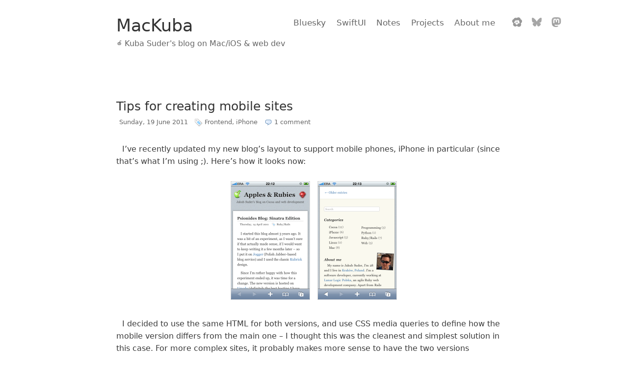

--- FILE ---
content_type: text/html;charset=utf-8
request_url: https://mackuba.eu/2011/06/19/tips-for-creating-mobile-sites/
body_size: 5704
content:
<!DOCTYPE html>
<html lang="en">

<head>
  <title>
    Tips for creating mobile sites &ndash;  mackuba.eu
  </title>

  <meta charset="UTF-8">
  <meta name="viewport" content="width=device-width">
  <meta name="author" content="Kuba Suder">

  <meta property="og:url" content="https://mackuba.eu/2011/06/19/tips-for-creating-mobile-sites/">
  <meta property="og:title" content="Tips for creating mobile sites">
  <meta property="og:type" content="article">
  <meta property="og:description" content="I&rsquo;ve recently updated my new blog&rsquo;s layout to support mobile phones, iPhone in particular (since that&rsquo;s what I&rsquo;m using&nbsp;;). Here&rsquo;s how it looks now:">
  

  <meta name="fediverse:creator" content="@mackuba@martianbase.net">

  <!--
      icons thx to:
        Paul Robert Lloyd http://paulrobertlloyd.com
        Mark James http://www.famfamfam.com
        Smashing Magazine http://www.smashingmagazine.com
        Ahmad Galal http://3nc.deviantart.com/
        Artua Design Studios http://www.artua.com/
        W3C http://www.w3.org/html/logo/
        Open Clip Art Library http://www.openclipart.org/
        Ömer ÇETİN http://omercetin.deviantart.com/
        HiClipart https://www.hiclipart.com (note)
  -->

  <link rel="alternate" href="https://mackuba.eu/feed.xml" type="application/atom+xml" title="Posts feed (Atom)">
  <link rel="alternate" href="https://mackuba.eu/feed-notes.xml" type="application/atom+xml" title="Notes feed (Atom)">
  <link rel="alternate" href="https://mackuba.eu/feed-all.xml" type="application/atom+xml" title="Feed with everything (Atom)">

  <link rel="icon" href="/favicon.ico?1767660240">
  <link rel="shortcut icon" href="/favicon.ico?1767660240">
  <link rel="apple-touch-icon" href="/apple-touch-icon.png?1767660240">

  <link rel="me" href="https://101010.pl/@mackuba">

  <link href="/stylesheets/style.css?1767660240" rel="stylesheet" type="text/css" nonce="/Oek4/yZHLhQE4RrNIWeRg==">
  <link href="/javascripts/fancybox/jquery.fancybox-1.3.4.css?1767660240" rel="stylesheet" type="text/css" nonce="/Oek4/yZHLhQE4RrNIWeRg==">
  <link href="/javascripts/highlighter/shSwift.css?1767660240" rel="stylesheet" type="text/css" nonce="/Oek4/yZHLhQE4RrNIWeRg==">

  <script defer src="https://ajax.googleapis.com/ajax/libs/jquery/1.5.1/jquery.min.js" type="text/javascript" nonce="/Oek4/yZHLhQE4RrNIWeRg=="></script>
  <script defer src="/javascripts/fancybox/jquery.fancybox-1.3.4.pack.js?1767660240" type="text/javascript" nonce="/Oek4/yZHLhQE4RrNIWeRg=="></script>
  <script defer src="/javascripts/highlighter/shCore.js?1767660240" type="text/javascript" nonce="/Oek4/yZHLhQE4RrNIWeRg=="></script>
  <script defer src="/javascripts/highlighter/shAutoloader.js?1767660240" type="text/javascript" nonce="/Oek4/yZHLhQE4RrNIWeRg=="></script>
  <script defer src="/javascripts/blog.js?1767660240" type="text/javascript" nonce="/Oek4/yZHLhQE4RrNIWeRg=="></script>

  
    <script type="text/javascript" src="/js.js" async="true" nonce="/Oek4/yZHLhQE4RrNIWeRg=="></script>

    <script>
      let _paq = window._paq = window._paq || [];
      _paq.push(["setExcludedQueryParams", ["fbclid","tdsourcetag"]]);
      _paq.push(['setTrackerUrl', 'https://mackuba.eu/m/ping']);
      _paq.push(["setRequestMethod", "POST"]);
      _paq.push(['setSiteId', '9']);
      _paq.push(["disableAlwaysUseSendBeacon"]);
      _paq.push(["disableCookies"]);
      _paq.push(['trackPageView']);
      _paq.push(['enableLinkTracking']);
    </script>
  
</head>

<body class="show">
  <header>
    <div class="title">
      <h1><a href="/">MacKuba</a></h1>
      <h4><span class="japko">🍎</span> Kuba Suder's blog on Mac/iOS & web dev</h4>
    </div>

    <nav>
      <a href="https://blue.mackuba.eu">Bluesky</a>
      <a href="/swiftui/">SwiftUI</a>
      <a href="/notes/">Notes</a>

      
        <a href="/projects">Projects</a>
      
        <a href="/about">About me</a>
      

      <span class="icons">
        <a rel="me" title="Tangled" href="https://tangled.org/mackuba.eu"
            target="_blank"><img class="tangled" alt="Tangled" src="/images/tangled_dolly.svg?1767660240" width="20" height="20"></a>

        <a rel="me" title="Bluesky" href="https://bsky.app/profile/did:plc:oio4hkxaop4ao4wz2pp3f4cr"
            target="_blank"><img class="bluesky" alt="Bluesky" src="/images/bsky-logo.svg?1767660240" width="20" height="20"></a>

        <a rel="me" title="Mastodon" href="https://martianbase.net/@mackuba"
            target="_blank"><img class="mastodon" alt="Mastodon" src="/images/masto-logo.svg?1767660240" width="20" height="20"></a>
      </span>
    </nav>
  </header>

  <div id="page">
    <div id="page_body">
      <article>
  <header>
  <h2>
    <a href="/2011/06/19/tips-for-creating-mobile-sites/">Tips for creating mobile sites</a>
  </h2>
  <p class="info">
    <time datetime="2011-06-19T21:04:00Z" title="2011-06-19T21:04:00Z">
      Sunday, 19 June 2011
    </time>
    <span class="tags">
      <img alt="Categories:" src="/images/tag_blue.png?1767660240" width="16" height="16">
      <a href="/category/frontend/">Frontend</a>, <a href="/category/iphone/">iPhone</a>
    </span>
    <span class="comments">
      <img alt="Comments:" src="/images/comment.png?1767660240" width="16" height="16">
      <a href="/2011/06/19/tips-for-creating-mobile-sites/#comments">1 comment</a>
    </span>
    
  </p>
</header>


  <div class="body">
    <p>I&rsquo;ve recently updated my new blog&rsquo;s layout to support mobile phones, iPhone in particular (since that&rsquo;s what I&rsquo;m using&nbsp;;). Here&rsquo;s how it looks now:</p>

<p class="image small"><a href="/images/posts/mobile-site-1.png"><img src="/images/posts/mobile-site-1.png" alt="screenshot" /></a>
<a href="/images/posts/mobile-site-2.png"><img src="/images/posts/mobile-site-2.png" alt="screenshot" /></a></p>

<p>I&nbsp;decided to use the same HTML for both versions, and use CSS media queries to define how the mobile version differs from the main one – I&nbsp;thought this was the cleanest and simplest solution in this case. For more complex sites, it probably makes more sense to have the two versions completely separated.</p>

<p>Surprisingly, it was quite easy to do once I&nbsp;figured out what exactly I&nbsp;needed to do. Turns out, the hardest part is apparently knowing what to put in your header and what media queries to use. Here are some tips and suggestions if you want to make a mobile version of your site too:</p>
<h3>Media queries</h3>

<ul>
<li><p>You can use CSS media queries to define parts of the stylesheet that are only used in some specific conditions. You can check things like media type (screen, paper), orientation, screen size, number of colors, and so on. In this case, you&rsquo;ll mostly care about screen size.</p></li>
<li><p>You can define the media conditions either in HTML:</p>

<pre class="brush: html">&lt;link rel="stylesheet" media="screen and max-width: 320px" href="mobi.css"&gt;
</pre>

or in CSS itself:

<pre><code>@media (screen and max-width: 320px) { ... }
</code></pre>

<p>The query is basically a set of conditions joined together with an <code>and</code>. The most popular form is <code>screen and some-param: value</code> (you can also find a variant with <code>only screen</code> instead of <code>screen</code> – this is just a hack to make older browsers ignore given style section).</p></li>
<li><p>There are two kinds of sizes that you can check with media queries:</p>

<ul>
<li>window/viewport size (<code>min-width</code>, <code>max-width</code>) – the size of the browser window</li>
<li>device screen size (<code>min-device-width</code>, <code>max-device-width</code>) – the size of the whole screen</li>
</ul>


<p>For desktop browsers, this behaves as you&rsquo;d expect – the first one uses the width/height of the browser window, and the second one uses the dimensions of the screen. For mobile browsers – see below&hellip;</p></li>
<li><p>Here&rsquo;s a <a href="http://css-tricks.com/snippets/css/media-queries-for-standard-devices/">pretty good set of media queries</a> that cover all kinds of mobile and desktop browsers with different sizes and orientations. I&rsquo;ve only used one here – <code>@media only screen and (max-width: 480px)</code> to define the smartphone-specific styles that override the default desktop styles.</p></li>
</ul>


<h3>Viewports</h3>

<ul>
<li><p>PPK wrote a really good article about viewports on desktop and mobile devices (<a href="http://www.quirksmode.org/mobile/viewports.html">part one</a>, <a href="http://www.quirksmode.org/mobile/viewports2.html">part two</a>). If you read that, you&rsquo;ll already know most of what you need to know. It&rsquo;s the most comprehensive explanation of how this stuff works that I&nbsp;could find. (You can also read <a href="http://www.quirksmode.org/blog/archives/2010/04/a_pixel_is_not.html">this</a> and <a href="http://www.quirksmode.org/blog/archives/2010/09/combining_meta.html">this</a> if you really want to know everything.)</p></li>
<li><p>By default, mobile browsers render sites using window width of about 700-900px (iPhone has 980px). Why? Because if they used their real window size, most sites (those that weren&rsquo;t specifically prepared with mobile browsers in mind) would like like crap. So instead they imitate a reasonably sized desktop browser window, show the site zoomed out and let you zoom in to the section you want.</p></li>
<li><p>So if you tried to use <code>min-width</code> media query to show a mobile version of the css for devices that have a screen width smaller than e.g. 480px, it *wouldn&rsquo;t* work. An iPhone would just ignore this block, because it pretends it has a 980px wide screen.</p></li>
<li><p>You could use the <code>min-device-width</code> instead, but – surprise – it wouldn&rsquo;t work either. The reason is that the phone would use all the styles that you&rsquo;ve prepared for the mobile site, but would still display the page in a window that imitates a 3 times larger desktop browser window. So it would look as if you opened the mobile version of the site in a desktop browser:</p>

<p class="image small"><a href="/images/posts/mobile-site-3.png"><img src="/images/posts/mobile-site-3.png" alt="screenshot" /></a></p></li>
<li><p>The solution is to add this magic line to your HTML&rsquo;s head:</p>

<pre class="brush: html">&lt;meta name="viewport" content="width=device-width"&gt;
</pre>

<p>The meta viewport tag tells a mobile browser what should be the size of a desktop browser&rsquo;s window that it tries to imitate. You can pass a specific number, but this isn&rsquo;t a very good idea (because it might not look good on every mobile phone), or you can use <code>device-width</code>, which theoretically means the width of the screen in pixels. Theoretically, because apparently a lot of browsers cheat and use a different width in this case, but they usually set it to something that makes sense for them. On iPhone, this means 320px in portrait mode and 480px in landscape mode.</p></li>
<li><p>Once you set this, it&rsquo;s actually better to use <code>min-width</code> than <code>min-device-width</code> in the query, because <code>min-device-width</code> means &ldquo;actual width of the screen in pixels&rdquo;, and <code>min-width</code> means &ldquo;the width that the browser thinks is optimal for viewing on the device&rdquo;. Also, some Android phones with high resolution report a large device-width value, and you might not catch them with a <code>min-device-width: 480px</code> query – and you do want to show them a mobile version, because the screen is still small.</p></li>
<li><p>iOS devices with Retina display (iPhone 4) calculate everything as if they had normal screen resolution, so you don&rsquo;t have to worry about them – they will behave exactly like older iPhones (unless you explicitly tell them not to).</p></li>
<li><p>These settings will also affect rendering on tablets like the iPad – so if you happen to have one around, make sure the site looks good on it too. In iPad&rsquo;s case, the default viewport width is the same as on the iPhone (980px), and the meta viewport tag will change it to 768px (in portrait mode) or 1024px (in landscape mode).</p></li>
</ul>


<h3>Other stuff</h3>

<ul>
<li><p>If your site loads fast on your desktop, it doesn&rsquo;t mean it will work just as fast on an old iPhone. If it takes a lot of time to load, try disabling some things – especially JavaScripts – and see if it helps. In my case, I&nbsp;had a <a href="http://jashkenas.github.com/coffee-script">CoffeeScript</a> file included with <code>type="text/coffeescript"</code> and a <a href="http://lesscss.org">LESS</a> stylesheet included with <code>rel="stylesheet/less"</code>, and both were being processed at runtime in JavaScript. This worked super fast on the desktop, but it made a big difference on my iPhone – so now I&nbsp;preprocess the two files during the deploy instead and include the result JS and CSS in the HTML.</p></li>
<li><p>I&rsquo;ve done it this way from the beginning, so I&nbsp;can&rsquo;t say if it&rsquo;s a big difference, but apparently it&rsquo;s easier to make the mobile version look as it should if you have a flexible layout, i.e. you use percent and em units instead of px. It&rsquo;s harder to write, but it&rsquo;s easier to scale to different sizes. Read <a href="http://kasia.drzyzga.pl/2010/12/switch-from-px-to-em-today">this article</a> by Kasia Drzyzga to see why em&rsquo;s are better than px&rsquo;s. (Also, have you always thought, like me, that &ldquo;1 px&rdquo; simply means &ldquo;1 device pixel&rdquo;? Well, it doesn&rsquo;t, <a href="http://www.w3.org/Style/Examples/007/units.html">according to W3C</a>.)</p></li>
<li><p>You might notice that if you have some areas on the page that need scrolling (with <code>overflow: scroll</code>), iOS devices won&rsquo;t show any scrollbar on them; in my case, this happened to some code sections with long lines that don&rsquo;t fit on the screen. I&nbsp;found a library called <a href="http://cubiq.org/iscroll">iScroll</a> which is intended to solve this problem, but it didn&rsquo;t work well with my syntax highlighter, so I&nbsp;didn&rsquo;t use it in the end. Fortunately, <a href="http://davidbcalhoun.com/2011/new-mobile-safari-stuff-in-ios5-position-fixed-overflow-scroll-new-input-type-support-web-workers-ecmascript-5">this will be fixed</a> in iOS 5 which will be released soon.</p></li>
<li><p>If your site is popular among Apple geeks, you might want to add an <a href="http://mathiasbynens.be/notes/touch-icons">Apple touch icon</a> apart from a normal 16x16 favicon. This is used when people add your site to their iPhone home screen as an app (although, honestly, do people actually do that? I&nbsp;never do&hellip;), but not only there – e.g. I&rsquo;ve noticed that the <a href="http://reederapp.com/mac/screens">Reeder RSS app</a> uses them to display large icons for RSS feeds.</p></li>
</ul>


  </div>

  
    <section id="comments">
  <h2>1 comment:</h2>

  
    <article id="comment1">
  <div class="avatar">
    <img width="48" height="48" src="https://www.gravatar.com/avatar/1612be3224897cb7b836ee7fa76cfd6a.jpg?s=96&r=r&d=mm" alt="">
  </div>

  <header>
    <p class="name">
      
        <a href="http://www.mobilewebsite.com">Jimmy Johns</a>
      
    </p>
    <p class="date">
      <time datetime="2014-03-18T13:53:38Z" title="2014-03-18T13:53:38Z">
        Tuesday, 18 March 2014, 13:53
      </time>
    </p>
  </header>

  <p>I always recommend a simple color scheme when creating a site for &lt;a href=&quot;<a href="http://www.mobilewebsite.com&quot;&gt;Make">http://www.mobilewebsite.com&quot;&gt;Make</a> a Mobile Website&lt;/a&gt; your text as visible as possible as mobile screens are small so a contrasting color between the background and font is advised.
</p>
</article>

  
</section>

  
</article>

    </div>

    <footer>
      <p>
        <a href="/sitemap">Sitemap</a> •
        <a href="/feeds">Feeds</a>
      </p>
      <p>Copyright &copy; 2008–2026 Kuba Suder</p>
    </footer>
  </div>

  <script type="text/javascript" nonce="/Oek4/yZHLhQE4RrNIWeRg==">
    document.addEventListener('DOMContentLoaded', () => {
      Blog.init();
    });
  </script>

  
    <script src="https://mackuba.eu/m/script.js"></script>
  
</body>
</html>


--- FILE ---
content_type: text/css
request_url: https://mackuba.eu/stylesheets/style.css?1767660240
body_size: 6318
content:
@charset "UTF-8";
/* Reset CSS by Eric A. Meyer http://meyerweb.com/eric/tools/css/reset/ - v2.0 20110126 */
html, body, div, span, applet, object, iframe, h1, h2, h3, h4, h5, h6, p, blockquote, pre, a, abbr, acronym, address,
big, cite, code, del, dfn, em, img, ins, kbd, q, s, samp, small, strike, strong, sub, sup, tt, var, b, u, i, center,
dl, dt, dd, ol, ul, li, fieldset, form, label, legend, table, caption, tbody, tfoot, thead, tr, th, td, article, aside,
canvas, details, embed, figure, figcaption, footer, header, hgroup, menu, nav, output, ruby, section, summary, time,
mark, audio, video {
  margin: 0;
  padding: 0;
  border: 0;
  font-size: 100%;
  font: inherit;
  vertical-align: baseline;
}

/* HTML5 display-role reset for older browsers */
article, aside, details, figcaption, figure, footer, header, hgroup, menu, nav, section {
  display: block;
}

body {
  line-height: 1;
  -webkit-text-size-adjust: 100%;
}

ol, ul {
  list-style: none;
}

blockquote, q {
  quotes: none;
}

blockquote:before, blockquote:after, q:before, q:after {
  content: "";
  content: none;
}

table {
  border-collapse: collapse;
  border-spacing: 0;
}

/* ---------------------------------------------------------------------------------------------------------------- */
html {
  font-size: 90%;
}

/* general styles */
a {
  color: hsl(210, 75%, 45%);
  text-decoration: none;
}
a:hover {
  text-decoration: underline;
}

h1, h2, h3, h4 {
  font-weight: bold;
}

h1 {
  font-size: 26pt;
  font-weight: 400;
}

h2 {
  font-size: 125%;
  padding-bottom: 0.2em;
  line-height: 130%;
}
h2 a {
  color: #333;
  text-decoration: none;
}
h2 a:hover {
  text-decoration: none;
}

strong, b {
  font-weight: bold;
}

em, i {
  font-style: italic;
}

p, li, table {
  line-height: 153%;
}

p {
  margin: 0.95em 0;
}

li {
  list-style-type: disc;
  margin: 0.6em 0;
}

li li {
  list-style-type: circle;
  margin: 0.5em 0;
}

li li li {
  list-style-type: square;
}

ol > li {
  list-style-type: decimal;
}

li.compact {
  margin: 0.4em 0;
}

ul.nobullets {
  margin-left: 0.5em;
}
ul.nobullets li {
  list-style-type: none;
}

table {
  border: 1px solid black;
  margin: 1.4em 1.1em 1.8em;
}

th, td {
  border: 1px solid black;
  padding: 0.4em 0.6em;
}

th {
  font-weight: bold;
  background: #f3f3ee;
}

input[type=text], textarea {
  font-family: -apple-system, ui-sans-serif, system-ui, Arial, Helvetica, sans-serif;
  border: 1px solid #ccc;
  color: #333;
  padding: 0.35em;
  border-radius: 3px;
}
input[type=text]:focus, textarea:focus {
  border-color: #888;
}

sup {
  font-size: 80%;
  vertical-align: top;
  position: relative;
  top: -3px;
}

sub {
  font-size: 75%;
}

del {
  color: #aaa;
  font-style: italic;
  font-weight: 400;
}

article del::before {
  content: "[";
}

article del::after {
  content: "]";
}

/* page layout */
body {
  color: #3a3a3a;
  background: white;
  font-family: -apple-system, ui-sans-serif, system-ui, Arial, Helvetica, sans-serif;
  width: 56em;
  margin: 0px auto;
  overflow-y: scroll;
}
body > header {
  margin: 0 auto 7em;
  margin-right: -7em;
  padding-top: 2.45em;
  overflow: hidden;
}
body > header .title {
  float: left;
}
body > header .japko {
  font-size: 11px;
  vertical-align: middle;
  position: relative;
  top: -2px;
}
body > header nav {
  float: right;
  font-size: 13pt;
  font-weight: 300;
}
body > header nav a {
  color: #666;
  margin-left: 0.95em;
}
body > header nav .icons {
  margin-left: 15px;
}
body > header nav .icons a {
  margin-left: 15px;
}
body > header nav img {
  vertical-align: middle;
  margin-bottom: 4px;
}
body > header nav img.tangled, body > header nav img.bluesky, body > header nav img.mastodon {
  opacity: 0.55;
  filter: grayscale(100%);
}
body > header nav img.tangled:hover, body > header nav img.bluesky:hover, body > header nav img.mastodon:hover {
  opacity: 1;
  filter: none;
}
body > header nav img.tangled {
  filter: none;
  opacity: 0.4;
}
body > header h1 a {
  color: #333;
  text-decoration: none;
}
body > header h1 a:hover {
  text-decoration: none;
}
body > header h4 {
  font-size: 12pt;
  font-weight: 300;
  margin-top: 0.75em;
  margin-bottom: 0.1em;
  margin-left: 0.07em;
  color: #666;
}

#page {
  width: 56em;
  margin: 0 auto 3.5em;
}
#page > footer {
  position: relative;
  padding: 16px;
  margin-top: 3em;
  text-align: center;
  color: #666;
  font-size: 14px;
}
#page > footer p {
  margin: 1px 0px;
  text-indent: 0;
}

.search_results {
  margin: 1.35em 1.7em;
  padding-bottom: 0.5em;
  font-size: 105%;
  border-bottom: 1px dashed #aaa;
}

nav.top, nav.bottom {
  padding: 1.6em 0em;
  font-size: 11pt;
  overflow: auto;
}
nav.top .previous, nav.bottom .previous {
  float: left;
  width: 40%;
  text-align: left;
}
nav.top .next, nav.bottom .next {
  float: right;
  width: 40%;
  text-align: right;
}

article {
  margin: 2em 0em 6em;
  font-size: 12pt;
}
article.short {
  margin-bottom: 4.9em;
}
article > header {
  margin-bottom: 2em;
}
article > header h2 {
  font-size: 19pt;
  font-weight: 500;
}
article > header img {
  vertical-align: bottom;
  margin-left: 10px;
  margin-bottom: 1px;
}
article .info {
  font-size: 80%;
  margin-top: 0.15em;
  text-indent: 0.5em;
  color: #666;
}
article .info a {
  color: inherit;
}
article .info .status {
  margin-left: 5px;
  text-transform: uppercase;
}
article .info .status.draft::before {
  content: "🖋";
}
article .info .status.draft {
  font-weight: bold;
}
article .info .status.published::before {
  content: "✔";
}
article ul, article ol {
  margin-left: 2.1em;
  margin-top: 0.7em;
  margin-bottom: 0.7em;
}
article li div {
  margin: 5px 0px;
}
article li pre {
  margin: 10px 0px;
}
article li pre code {
  font-size: 1em;
}
article li p {
  font-size: 100%;
}
article details {
  border-left: 3px solid #ccc;
  margin-left: 16px;
  padding-top: 10px;
  padding-bottom: 10px;
}
article summary::before {
  content: "⏵";
  margin-right: 5px;
}
article details[open] {
  padding-bottom: 1px;
}
article details[open] summary {
  margin-bottom: 25px;
}
article details[open] summary::before {
  content: "⏷";
}
article details h4 {
  margin-left: 12px;
}
article summary {
  margin-left: 10px;
  list-style-type: none;
  color: #666;
  cursor: default;
  user-select: none;
  -webkit-user-select: none;
}
article p {
  text-indent: 0.75em;
  line-height: 160%;
  margin: 12pt 0;
}
article hr {
  margin: 2.25em 0;
  background-color: #aaa;
  height: 1px;
  border: none;
}
article .body h2 {
  font-size: 16pt;
  font-weight: 600;
  margin: 1.9em 0 1.3em;
}
article h3 {
  line-height: 1.35em;
  font-size: 14pt;
  font-weight: bold;
  margin-bottom: 1.15em;
  margin-top: 2.2em;
}
article h4 {
  font-size: 12pt;
  margin-bottom: 1.2em;
  margin-top: 2em;
}
article p.read_more {
  font-size: 12pt;
  text-align: center;
  margin-top: 2.2em;
}
article a:hover img {
  box-shadow: 0px 0px 2px #888;
}
article p.noborder a:hover img {
  box-shadow: none;
}
article .body a:visited {
  color: hsl(280, 50%, 50%);
}
article .body iframe {
  margin: 40px auto !important;
  display: block;
}
article form {
  margin-top: 1.5em;
}
article .inline-table + table {
  margin: 2em auto;
}
article .inline-table + table th, article .inline-table + table td {
  border-color: #888;
  font-size: 14px;
  padding: 5px 10px;
}
article .inline-table + table td {
  text-align: right;
}
article .inline-table + table td:first-child {
  text-align: center;
}
article .inline-table + table td:nth-child(2) {
  text-align: left;
}
article .inline-table + table td:last-child {
  width: 50px;
}
article a.github-card {
  display: block;
  position: relative;
  width: 600px;
  border: 1px solid #bbb;
  border-radius: 8px;
  margin: 30px 10px 20px;
  padding: 20px 25px 18px;
  color: #333;
  box-shadow: 0px 1px 5px rgba(0, 0, 0, 0.1);
  background-color: #fdfdfd;
}
article a.github-card:hover {
  text-decoration: none;
  background-color: #f8f8f8;
  border-color: #aaa;
}
article a.github-card:hover img {
  box-shadow: none;
}
article a.github-card:visited {
  color: #333;
}
article a.github-card h2 {
  font-size: 13pt;
  margin: 0;
  padding: 0;
}
article a.github-card h2 .author {
  font-weight: normal;
  margin-right: 5px;
}
article a.github-card h2 .repo {
  margin-left: 5px;
}
article a.github-card p {
  text-indent: 0;
  line-height: 150%;
}
article a.github-card p.description {
  font-size: 11pt;
  color: #666;
  font-weight: 300;
  margin: 14px 0 4px;
}
article a.github-card p.stats {
  font-size: 10pt;
  color: #333;
  font-weight: 300;
  margin: 14px 0 4px;
}
article a.github-card p.stats img {
  width: 15px;
  vertical-align: text-bottom;
}
article a.github-card p.stats img.star {
  vertical-align: text-top;
}
article a.github-card p.stats span {
  margin-right: 8px;
  margin-left: 2px;
}
article a.github-card p.stats .lang-dot {
  display: inline-block;
  width: 10px;
  height: 10px;
  border-radius: 50%;
  margin-right: 0;
  margin-left: 8px;
}
article a.github-card p.stats .lang-dot.ruby {
  background-color: #d05050;
}
article a.github-card p.stats .lang-dot.javascript {
  background-color: #f6dc0b;
  border: 1px solid #e6cc00;
}
article a.github-card p.stats .lang-dot.swift {
  background-color: #f08238;
}
article a.github-card p.stats .language {
  font-weight: 400;
  color: #666;
}
article a.github-card .gh-logo {
  position: absolute;
  bottom: 10px;
  right: 10px;
  width: 16px;
  opacity: 0.6;
}
article ul.social-media li.twitter img {
  vertical-align: text-bottom;
  margin-right: 1px;
}
article ul.social-media li.mastodon .mamutek {
  font-size: 13pt;
  margin-right: 0px;
  margin-left: -4px;
  cursor: default;
}
article ul.social-media li.bluesky span {
  margin-left: -4px;
  cursor: default;
}
article ul.social-media li.rss img {
  vertical-align: text-top;
  position: relative;
  top: 2px;
  margin-right: 4px;
}

#notes_header {
  margin-bottom: 60px;
}
#notes_header h1 {
  margin-left: -10px;
}
#notes_header h1 img {
  vertical-align: middle;
  margin-right: 8px;
  margin-bottom: 4px;
}

.latest-notes {
  margin-bottom: 70px;
}
.latest-notes #notes_header ~ article.note h2 {
  font-size: 15pt;
}
.latest-notes .note, .latest-notes p {
  margin-left: 10px;
}
.latest-notes p.more {
  margin-top: -5px;
}

.latest-notes #notes_header {
  margin-bottom: 30px;
}
.latest-notes #notes_header h1 {
  margin-left: 0;
  font-size: 19pt;
  font-weight: 500;
}

h2.note-category {
  font-weight: 500;
  border-bottom: 1px solid #bbb;
  display: inline-block;
  padding-right: 3px;
  padding-bottom: 2px;
}

h2.note-category ~ h2.note-category {
  margin-top: 20px;
}

p.categories a {
  color: #777;
  margin-left: 2px;
  margin-right: 2px;
}

article.note h2 {
  margin: 0.5em 0;
  padding-bottom: 0;
  font-size: 18pt;
}
article.note > header {
  margin-bottom: 2.25em;
}
article.note > header h3 {
  margin-bottom: -4px;
  font-size: 14px;
  font-weight: 600;
}
article.note > header h3 a {
  color: #444;
}
article.note p {
  text-indent: 0em;
  margin: 6pt 0;
}
article.note p, article.note li {
  font-size: 11pt;
  line-height: 145%;
}
article.note p.help {
  font-size: 10pt;
  color: #666;
  border: 1px solid #ccc;
  padding: 8px;
  border-radius: 5px;
  display: inline-block;
  margin: 0;
}
article.note .info {
  font-size: 10pt;
}
article.note .video {
  margin-left: 8px;
}
article.note .video ::before {
  content: "🎬";
  font-size: 90%;
  margin-right: 4px;
}
article.note .block {
  margin: 16pt 0;
}
article.note .arrow {
  margin-left: 1.6em;
  margin-bottom: 8pt;
  text-indent: -1.2em;
}
article.note h3 {
  line-height: 100%;
  font-size: 12pt;
  margin-top: 2em;
}
article.note ul {
  margin-left: 1.5em;
  margin-top: 0.5em;
  margin-bottom: 0.5em;
}
article.note ol {
  margin-left: 0.9em;
  margin-top: 0.5em;
  margin-bottom: 0.5em;
}
article.note li {
  position: relative;
  list-style-type: none;
  margin: 5pt 0;
}
article.note ul li:before {
  content: "–";
  position: absolute;
  left: -15px;
}
article.note code {
  background: none;
  border: 1px solid #d4d4d4;
  border-radius: 4px;
  padding: 1px 3px;
  font-weight: bold;
}
article.note pre {
  font-family: Menlo, Monaco, "Lucida Console", monospace;
  font-size: 13px;
  line-height: 140%;
  color: #333;
}

#notes_header ~ article.note {
  border-top: 1px solid #aaa;
  padding-top: 1.75em;
  margin-bottom: 6em;
}
#notes_header ~ article.note h2 {
  font-size: 16pt;
}
#notes_header ~ article.note .talk-id {
  font-size: 11pt;
  font-weight: 400;
  color: #666;
  vertical-align: top;
  margin-right: 3px;
}

article.note.note-header, #notes_header ~ article.note.note-header {
  border-top: none;
  margin-top: 1em;
  margin-bottom: 1em;
  padding-top: 0;
}

.index article .hide-in-intro {
  display: none;
}

.body .toc {
  border: 1px solid #ccc;
  display: inline-block;
  margin-left: 20px;
  border-radius: 2px;
}
.body .toc ol {
  margin-left: 45px;
  margin-right: 20px;
  margin-top: 12px;
  margin-bottom: 12px;
  font-size: 11pt;
}
.body .toc ol li {
  margin: 3px 0;
}

#projects ul {
  margin-left: 0px;
}
#projects li {
  list-style-type: none;
  margin-bottom: 1em;
}
#projects li a {
  display: block;
  position: relative;
  border: 1px solid white;
  border-radius: 8px;
  padding-left: 100px;
}
#projects li a:hover {
  text-decoration: none;
  background-color: #f8f8f8;
}
#projects li .icon {
  position: absolute;
  top: 10px;
  left: 8px;
}
#projects li .icon img {
  box-shadow: none;
  width: 72px;
  height: 72px;
}
#projects li .icon.generic img {
  opacity: 0.33;
  width: 60px;
  height: 60px;
  margin: 6px;
}
#projects li h4 {
  color: #333;
  font-size: 15pt;
  margin-top: 1em;
  margin-bottom: 0.5em;
}
#projects li h4 .years {
  font-size: 11pt;
  color: #888;
  font-weight: normal;
  margin-left: 5px;
  line-height: 15pt;
  vertical-align: text-bottom;
}
#projects li .description {
  color: #888;
  font-size: 11pt;
  text-indent: 0;
  margin-top: 0.5em;
}

#about .avatar {
  text-align: center;
}
#about .avatar img {
  width: 96px;
  height: 96px;
  border-radius: 48px;
  border: 1px solid #ccc;
}

.body.swiftui .header h2 {
  font-size: 20pt;
}
.body.swiftui h2 {
  font-weight: 600;
  font-size: 18pt;
  background-color: #f6f7f8;
  padding: 15px 25px;
  margin-top: 90px;
  margin-left: -25px;
  border: 1px solid #e4e4e4;
  border-radius: 4px;
}
.body.swiftui h2 .subtitle {
  float: right;
  width: 375px;
  font-size: 10pt;
  color: #888;
  vertical-align: middle;
  font-weight: 400;
  text-align: right;
}
.body.swiftui h2 .subtitle span {
  margin: 0px 5px;
}
.body.swiftui h3 {
  font-weight: 600;
  margin-top: 60px;
}
.body.swiftui h3 .subtitle {
  float: right;
  width: 281px;
  font-size: 10pt;
  color: #888;
  font-weight: 400;
}
.body.swiftui h2 + h3 {
  margin-top: 40px;
}
.body.swiftui h4 {
  margin-top: 50px;
  margin-bottom: 25px;
}
.body.swiftui.swiftui-index h3 {
  margin-top: 80px;
  font-size: 16pt;
}
.body.swiftui.swiftui-index ul {
  width: 825px;
}
.body.swiftui.swiftui-index .os-list {
  width: 450px;
  margin-right: -100px;
}
.body.swiftui nav {
  margin-bottom: 50px;
  margin-top: -10px;
  font-size: 11pt;
}
.body.swiftui nav a.selected {
  font-weight: bold;
  color: #333;
}
.body.swiftui .header-info {
  margin-top: 10px;
  margin-bottom: 10px;
  text-indent: 0;
  font-size: 10pt;
  color: #666;
}
.body.swiftui .filter {
  display: inline-block;
  border: 1px solid #bbb;
  border-radius: 8px;
  font-size: 11pt;
  padding: 0px 20px 0px 5px;
  color: #666;
  margin-left: -10px;
  margin-bottom: 15px;
  cursor: default;
  user-select: none;
  -webkit-user-select: none;
}
.body.swiftui .filter p {
  line-height: 240%;
  padding: 0 15px;
  margin: 14px 0;
  text-indent: 0;
}
.body.swiftui .filter .separator {
  margin: 0px 10px;
}
.body.swiftui .filter .search {
  white-space: nowrap;
}
.body.swiftui .filter input[type=checkbox] {
  margin-left: 8px;
  margin-right: 0px;
}
.body.swiftui .filter input[type=search] {
  margin-left: 5px;
  width: 200px;
  font-size: 9pt;
  border: 1px solid #ccc;
  color: #333;
  border-radius: 3px;
}
.body.swiftui .filter label {
  padding: 3px;
}
.body.swiftui .section {
  display: none;
}
.body.swiftui .section.all-platforms {
  display: block;
}
.body.swiftui ul {
  margin-left: 0;
  width: 775px;
}
.body.swiftui li {
  list-style-type: none;
  border-bottom: 1px solid #ccc;
  padding-bottom: 10px;
  margin-top: 8px;
  margin-bottom: 9px;
  display: none;
}
.body.swiftui li:first-child {
  display: list-item;
  padding-bottom: 0px;
  margin-bottom: 10px;
}
.body.swiftui li p {
  clear: both;
  margin-top: 0;
  margin-bottom: 0;
}
.body.swiftui .updates > ul > li {
  border-bottom: 0px;
}
.body.swiftui .updates > ul > li:first-child {
  margin-top: 28px;
}
.body.swiftui .updates > ul > li > p {
  font-size: 11pt;
  font-weight: 600;
}
.body.swiftui .updates > ul > li ul li {
  border-bottom: 1px solid #dadada;
  padding-bottom: 9px;
  margin-top: 4px;
  margin-bottom: 5px;
}
.body.swiftui .updates > ul > li ul li:first-child {
  padding-bottom: 0;
}
.body.swiftui a:visited {
  color: hsl(210, 75%, 45%);
}
.body.swiftui .item-info {
  font-weight: normal;
  font-size: 10pt;
  color: #888;
  margin-top: 5px;
  margin-bottom: -2px;
}
.body.swiftui .os-list {
  float: right;
  width: 250px;
}
.body.swiftui .os-group {
  display: none;
}
.body.swiftui .plus {
  color: #888;
}
.body.swiftui .tag {
  border: 1px solid #888;
  font-size: 9pt;
  padding: 0px 3px;
  border-radius: 4px;
  color: #888;
  cursor: default;
  white-space: nowrap;
}
.body.swiftui .tag.deprecated {
  color: #ff4d4d;
  border-color: #ff9090;
  background-color: rgba(255, 0, 0, 0.1);
}
.body.swiftui .tag.macOS {
  color: rgb(0, 0, 255);
  border-color: rgb(0, 0, 255);
  background-color: rgba(0, 0, 255, 0.1);
  display: none;
}
.body.swiftui .tag.iOS {
  color: #bebe00;
  border-color: #c1c100;
  background-color: rgba(255, 255, 0, 0.1);
  display: none;
}
.body.swiftui .tag.iPadOS {
  color: rgb(192, 192, 0);
  border-color: rgb(192, 192, 0);
  background-color: rgba(192, 192, 0, 0.1);
  display: none;
}
.body.swiftui .tag.Catalyst {
  color: #e39400;
  border-color: #ffa600;
  background-color: rgba(255, 192, 0, 0.15);
  display: none;
}
.body.swiftui .tag.watchOS {
  color: rgb(0, 192, 0);
  border-color: rgb(0, 192, 0);
  background-color: rgba(0, 192, 0, 0.1);
  display: none;
}
.body.swiftui .tag.tvOS {
  color: rgb(128, 0, 255);
  border-color: rgb(128, 0, 255);
  background-color: rgba(128, 0, 255, 0.1);
  display: none;
}
.body.swiftui .tag.xrOS {
  color: rgb(50, 60, 70);
  border-color: rgba(50, 75, 100, 0.75);
  background-color: rgba(0, 50, 100, 0.12);
  display: none;
}
.body.swiftui .tag.faded-out {
  color: #bbb;
  border-color: #ddd;
  background-color: #fdfdfd;
}
.body.swiftui a + .tag {
  vertical-align: top;
  margin-left: 5px;
}
.body.swiftui.show-iOS .tag.iOS, .body.swiftui.show-iOS .tag.iPadOS, .body.swiftui.show-iOS .tag.Catalyst {
  display: inline;
}
.body.swiftui.show-iOS li.with-iOS, .body.swiftui.show-iOS li.with-iPadOS, .body.swiftui.show-iOS li.with-Catalyst {
  display: list-item;
}
.body.swiftui.show-iOS .section.with-iOS, .body.swiftui.show-iOS .section.with-iPadOS, .body.swiftui.show-iOS .section.with-Catalyst {
  display: block;
}
.body.swiftui.show-iOS .os-group.with-iOS, .body.swiftui.show-iOS .os-group.with-iPadOS, .body.swiftui.show-iOS .os-group.with-Catalyst {
  display: inline;
}
.body.swiftui.show-macOS .tag.macOS {
  display: inline;
}
.body.swiftui.show-macOS li.with-macOS {
  display: list-item;
}
.body.swiftui.show-macOS .section.with-macOS {
  display: block;
}
.body.swiftui.show-macOS .os-group.with-macOS {
  display: inline;
}
.body.swiftui.show-watchOS .tag.watchOS {
  display: inline;
}
.body.swiftui.show-watchOS li.with-watchOS {
  display: list-item;
}
.body.swiftui.show-watchOS .section.with-watchOS {
  display: block;
}
.body.swiftui.show-watchOS .os-group.with-watchOS {
  display: inline;
}
.body.swiftui.show-tvOS .tag.tvOS {
  display: inline;
}
.body.swiftui.show-tvOS li.with-tvOS {
  display: list-item;
}
.body.swiftui.show-tvOS .section.with-tvOS {
  display: block;
}
.body.swiftui.show-tvOS .os-group.with-tvOS {
  display: inline;
}
.body.swiftui.show-xrOS .tag.xrOS {
  display: inline;
}
.body.swiftui.show-xrOS li.with-xrOS {
  display: list-item;
}
.body.swiftui.show-xrOS .section.with-xrOS {
  display: block;
}
.body.swiftui.show-xrOS .os-group.with-xrOS {
  display: inline;
}

#adblockerbeta header {
  text-align: center;
}
#adblockerbeta header .icon {
  text-indent: 0;
}
#adblockerbeta header img {
  margin-left: 0;
}
#adblockerbeta .download {
  text-align: center;
  margin-top: 30px;
}
#adblockerbeta .download a {
  display: inline-block;
  background-color: #e8e8e8;
  color: #333;
  padding: 15px;
  border-radius: 15px;
}
#adblockerbeta .download a:hover {
  text-decoration: none;
  background-color: #ddd;
}
#adblockerbeta .requirements {
  text-align: center;
  font-size: 9pt;
  margin-top: -10px;
  color: #666;
}

/* text and paragraph styles */
p.image, div.image {
  text-align: center;
  text-indent: 0;
  margin: 1.8em 0;
}

div.image figure {
  display: inline-block;
  margin: 0 10px;
}

blockquote {
  margin: 1.1em 0 1.1em 2.1em;
  padding: 0.1em 1.1em;
  border-left: 2px solid #bbb;
  font-style: italic;
  color: #666;
}
blockquote p {
  text-indent: 0;
  margin: 0.6em 0;
}

.caption {
  font-size: 90%;
}

figcaption {
  font-size: 13px;
  margin-top: 8px;
}

p.image img {
  border: 1px solid #ddd;
  max-width: 100%;
  margin: 0px 5px;
}

p.image.noborder img {
  border: 0px;
}

p.image.nobottommargin {
  margin-bottom: -5px;
}

p.image.small img {
  max-width: 240px;
  max-height: 240px;
}

p.side-image {
  border: 1px solid #ccc;
  color: #888;
  float: right;
  font-size: 70%;
  margin: 0 0 1em 1em;
  padding: 10px 10px 2px;
  text-align: center;
  text-indent: 0;
}

p.footnote {
  font-size: 11pt;
  padding-top: 1em;
  margin-top: 2em;
  border-top: 1px solid #bbb;
  color: #666;
}

p.footnote ~ p.footnote {
  border-top: none;
  margin-top: 0;
  padding-top: 0;
}

p.inline-footnote {
  font-size: 11pt;
  text-indent: 20px;
}

p.noindent {
  text-indent: 0;
}

p.right {
  text-align: right;
}

a[href^="#footnote"] {
  font-size: 75%;
  position: relative;
  top: -0.6em;
}

#blog_post_search {
  font-size: 11pt;
  border: 1px solid #ccc;
  border-radius: 5px;
  padding-left: 2px 4px;
  padding: 2px 4px;
  margin-left: 3px;
  position: relative;
  bottom: 1px;
}

article pre, article .syntaxhighlighter, article .syntaxhighlighter.ie {
  background-color: hsl(200, 25%, 97%) !important;
  border: 1px solid #ddd !important;
  padding: 0.75em 1em !important;
  margin: 1.1em 0 1.4em !important;
  box-sizing: border-box;
  border-radius: 3px;
}
article pre code, article .syntaxhighlighter code, article .syntaxhighlighter.ie code {
  font-family: Menlo, Monaco, "Lucida Console", monospace !important;
  font-size: 80% !important;
  line-height: 150% !important;
  white-space: pre-wrap;
  margin: 0;
  padding: 0;
  border: none;
}
article pre .functions, article .syntaxhighlighter .functions, article .syntaxhighlighter.ie .functions {
  color: #2929a3 !important;
}
article pre .comments, article .syntaxhighlighter .comments, article .syntaxhighlighter.ie .comments {
  color: #888 !important;
}
article pre .comments a, article .syntaxhighlighter .comments a, article .syntaxhighlighter.ie .comments a {
  color: #888 !important;
  text-decoration: underline;
}
article pre table td.code .line, article .syntaxhighlighter table td.code .line, article .syntaxhighlighter.ie table td.code .line {
  white-space: pre-wrap !important;
  padding: 0 !important;
}
article pre code, article pre div, article pre table, article pre tr, article pre td, article pre .line.alt1, article pre .line.alt2, article .syntaxhighlighter code, article .syntaxhighlighter div, article .syntaxhighlighter table, article .syntaxhighlighter tr, article .syntaxhighlighter td, article .syntaxhighlighter .line.alt1, article .syntaxhighlighter .line.alt2, article .syntaxhighlighter.ie code, article .syntaxhighlighter.ie div, article .syntaxhighlighter.ie table, article .syntaxhighlighter.ie tr, article .syntaxhighlighter.ie td, article .syntaxhighlighter.ie .line.alt1, article .syntaxhighlighter.ie .line.alt2 {
  background-color: inherit !important;
  font: inherit;
}

article li pre, article li .syntaxhighlighter {
  margin: 0.7em 0 1.4em !important;
}
article li blockquote {
  margin-left: 0.7em;
}
article li p {
  text-indent: 0;
}

code {
  font-family: Menlo, Monaco, "Lucida Console", monospace;
  font-size: 80%;
  padding: 0.2em;
  margin: 0 0.1em;
  color: #222;
  /* TODO: code & pre styles */
  background-color: #f3f3ee;
  border: 1px solid #e0e0e0;
  white-space: nowrap;
  border-radius: 2px;
}
code.longcode {
  white-space: pre-wrap;
}

pre code {
  line-height: 160% !important;
  color: #222;
}

/* comments */
#comments {
  margin-top: 2.1em;
  padding-top: 2.1em;
}
#comments article {
  position: relative;
  margin: 0.7em 0 0;
  padding-left: 75px;
  padding-bottom: 1.4em;
  border-bottom: 1px dashed #bbb;
  /* :last-child { border-bottom: none; } */
}
#comments article > p {
  margin: 0.9em 0;
  text-indent: 0;
  font-family: -apple-system, ui-sans-serif, system-ui, Arial, Helvetica, sans-serif;
  font-size: 11pt;
}
#comments article header {
  overflow: auto;
  margin-bottom: 0.9em;
  padding-top: 0.4em;
}
#comments article header p {
  margin: 0.5em 0;
  line-height: 110%;
  text-indent: 0;
}
#comments article header .name {
  float: left;
  width: 58%;
  margin: 0.35em 0;
  padding-top: 0.15em;
  font-size: 105%;
  font-weight: bold;
}
#comments article header .date {
  float: right;
  text-align: right;
  width: 42%;
  font-size: 10pt;
  margin-top: 0.5em;
  line-height: 140%;
  color: #666;
  font-family: -apple-system, ui-sans-serif, system-ui, Arial, Helvetica, sans-serif;
}
#comments .avatar {
  position: absolute;
  top: 10px;
  left: 5px;
}
#comments .avatar img {
  border: 1px solid #ddd;
}

@supports (-webkit-touch-callout: none) {
  .body.swiftui .filter input[type=search], .body.swiftui.swiftui-index .filter input[type=search] {
    padding: 3px 6px;
  }
}
@media only screen and (max-width: 840px) {
  body {
    width: 100%;
  }
  body > header {
    padding: 1.5em 0.25em 1.5em;
    margin: 1em 2em 3em;
    border-bottom: 1px solid #ddd;
  }
  body > header nav {
    margin-top: 20px;
  }
  #page {
    width: 90%;
    overflow-x: hidden;
  }
  .body.swiftui .os-list {
    width: 200px;
    margin-right: 0px;
  }
  .body.swiftui.swiftui-index .os-list {
    width: 300px;
    margin-right: 0px;
  }
  .body.swiftui h2, .body.swiftui.swiftui-index h2 {
    margin-left: 0px;
    padding: 15px 20px;
  }
  .body.swiftui h3 .subtitle, .body.swiftui.swiftui-index h3 .subtitle {
    width: auto;
    margin-right: 3px;
  }
  .body.swiftui ul, .body.swiftui.swiftui-index ul {
    width: auto;
  }
  .body.swiftui .filter, .body.swiftui.swiftui-index .filter {
    margin-left: 0px;
  }
  .body.swiftui .filter input[type=checkbox], .body.swiftui.swiftui-index .filter input[type=checkbox] {
    margin-left: 6px;
  }
  .body.swiftui .filter input[type=search], .body.swiftui.swiftui-index .filter input[type=search] {
    width: 180px;
  }
  .body.swiftui .filter label, .body.swiftui.swiftui-index .filter label {
    padding: 2px;
  }
}
@media only screen and (max-width: 680px) {
  .body.swiftui nav, .body.swiftui.swiftui-index nav {
    font-size: 12pt;
  }
}
@media only screen and (max-width: 480px) {
  body {
    color: #333;
  }
  body > header {
    margin: 0em 0.75em 1.5em;
  }
  body > header h1 {
    font-size: 175%;
  }
  body > header h4 {
    font-size: 90%;
    margin-top: 0.5em;
    font-weight: normal;
  }
  body > header .title, body > header nav {
    float: none;
  }
  body > header nav {
    margin-top: 1.5em;
    line-height: 200%;
  }
  body > header nav a {
    margin-left: 0.1em;
    margin-right: 0.9em;
  }
  #page {
    margin-bottom: 0.5em;
    width: 100%;
  }
  article {
    margin: 1.5em 1.2em 4em;
  }
  article > header h2 {
    font-size: 110%;
  }
  article > header .info {
    margin-top: 0.25em;
    text-indent: 0;
    font-size: 75%;
    color: #444;
  }
  article > header .info a {
    padding: 0px 2px;
  }
  article > header .info .tags {
    white-space: nowrap;
  }
  article > header .info .comments {
    display: none;
  }
  article > header .info img {
    width: 14px;
    height: 14px;
  }
  article p {
    line-break: loose;
    overflow-wrap: break-word;
    word-wrap: break-word;
  }
  article p.image img {
    margin: 0px;
  }
  article blockquote {
    margin-left: 1.25em;
  }
  article code {
    font-size: 95%;
    line-break: loose;
    overflow-wrap: break-word;
    word-wrap: break-word;
    white-space: normal;
  }
  article hr {
    margin: 1.2em 0;
  }
  article .image.small img {
    max-width: 160px;
    max-height: 160px;
  }
  article .side-image {
    width: 50%;
  }
  article .side-image img {
    width: 100%;
  }
  article a.github-card {
    width: auto;
    margin-left: 5px;
    margin-right: 5px;
    padding: 16px 20px 12px;
  }
  article a.github-card h2 {
    font-size: 12pt;
  }
  article a.github-card p.description {
    font-size: 10.5pt;
  }
  article:last-of-type {
    margin-bottom: 2.5em;
  }
  article.short {
    margin-bottom: 3em;
  }
  nav.top, nav.bottom {
    white-space: nowrap;
    padding-left: 1em;
    padding-right: 1em;
  }
  code {
    font-size: 100%;
  }
  article pre code, article .syntaxhighlighter code {
    font-size: 100% !important;
  }
  #comments article {
    margin-top: 0.3em;
    padding-left: 0;
    padding-bottom: 0.5em;
  }
  #comments article > p {
    font-size: 90%;
  }
  #comments article header {
    margin-bottom: 1em;
    padding-left: 60px;
  }
  #comments article header .name, #comments article header .date {
    float: none;
    width: 100%;
  }
  #comments article header .date {
    text-align: left;
  }
  #comments article .avatar {
    top: 8px;
  }
  #comments article .avatar img {
    width: 40px;
    height: 40px;
  }
  .body.swiftui h2, .body.swiftui.swiftui-index h2 {
    padding: 12px 15px;
  }
  .body.swiftui h2 .subtitle, .body.swiftui.swiftui-index h2 .subtitle {
    display: block;
    float: none;
    text-align: left;
    margin-left: -3px;
  }
  .body.swiftui h4, .body.swiftui.swiftui-index h4 {
    font-size: 13pt;
  }
  .body.swiftui nav, .body.swiftui.swiftui-index nav {
    line-height: 170%;
    margin-bottom: 20px;
  }
  .body.swiftui .filter .platform, .body.swiftui.swiftui-index .filter .platform {
    display: block;
    margin-top: 2px;
    margin-bottom: 3px;
  }
  .body.swiftui .filter .separator, .body.swiftui.swiftui-index .filter .separator {
    display: none;
  }
  .body.swiftui .os-list, .body.swiftui.swiftui-index .os-list {
    float: none;
    display: block;
    width: auto;
  }
}


--- FILE ---
content_type: image/svg+xml
request_url: https://mackuba.eu/images/tangled_dolly.svg?1767660240
body_size: 4241
content:
<?xml version="1.0" encoding="UTF-8" standalone="no"?>
<!-- Created with Inkscape (http://www.inkscape.org/) -->

<svg
   version="1.1"
   id="svg1"
   width="24.122343"
   height="23.274094"
   viewBox="0 0 24.122343 23.274094"
   sodipodi:docname="tangled_dolly_face_only.svg"
   inkscape:export-filename="tangled_dolly_face_only_white_on_trans.svg"
   inkscape:export-xdpi="96"
   inkscape:export-ydpi="96"
   inkscape:version="1.4 (e7c3feb100, 2024-10-09)"
   xmlns:inkscape="http://www.inkscape.org/namespaces/inkscape"
   xmlns:sodipodi="http://sodipodi.sourceforge.net/DTD/sodipodi-0.dtd"
   xmlns="http://www.w3.org/2000/svg"
   xmlns:svg="http://www.w3.org/2000/svg">
  <sodipodi:namedview
     id="namedview1"
     pagecolor="#ffffff"
     bordercolor="#000000"
     borderopacity="0.25"
     inkscape:showpageshadow="2"
     inkscape:pageopacity="0.0"
     inkscape:pagecheckerboard="true"
     inkscape:deskcolor="#d5d5d5"
     inkscape:zoom="7.0916564"
     inkscape:cx="38.84847"
     inkscape:cy="31.515909"
     inkscape:window-width="1920"
     inkscape:window-height="1080"
     inkscape:window-x="0"
     inkscape:window-y="0"
     inkscape:window-maximized="0"
     inkscape:current-layer="g1">
    <inkscape:page
       x="0"
       y="0"
       width="24.122343"
       height="23.274094"
       id="page2"
       margin="0"
       bleed="0" />
  </sodipodi:namedview>
  <g
     inkscape:groupmode="layer"
     inkscape:label="Image"
     id="g1"
     transform="translate(-0.4388285,-0.8629527)">
    <path
       style="fill:#000000;fill-opacity:1;stroke-width:0.111183;"
       d="m 16.348974,24.09935 -0.06485,-0.03766 -0.202005,-0.0106 -0.202008,-0.01048 -0.275736,-0.02601 -0.275734,-0.02602 v -0.02649 -0.02648 l -0.204577,-0.04019 -0.204578,-0.04019 -0.167616,-0.08035 -0.167617,-0.08035 -0.0014,-0.04137 -0.0014,-0.04137 -0.266473,-0.143735 -0.266475,-0.143735 -0.276098,-0.20335 -0.2761,-0.203347 -0.262064,-0.251949 -0.262064,-0.25195 -0.22095,-0.284628 -0.220948,-0.284629 -0.170253,-0.284631 -0.170252,-0.284628 -0.01341,-0.0144 -0.0134,-0.0144 -0.141982,0.161297 -0.14198,0.1613 -0.22313,0.21426 -0.223132,0.214264 -0.186025,0.146053 -0.186023,0.14605 -0.252501,0.163342 -0.252502,0.163342 -0.249014,0.115348 -0.249013,0.115336 0.0053,0.03241 0.0053,0.03241 -0.1716725,0.04599 -0.171669,0.046 -0.3379966,0.101058 -0.3379972,0.101058 -0.1778925,0.04506 -0.1778935,0.04508 -0.3913655,0.02601 -0.3913643,0.02603 -0.3557868,-0.03514 -0.3557863,-0.03514 -0.037426,-0.03029 -0.037427,-0.03029 -0.076924,0.02011 -0.076924,0.02011 -0.050508,-0.05051 -0.050405,-0.05056 L 6.6604532,23.110188 6.451745,23.063961 6.1546135,22.960559 5.8574835,22.857156 5.5319879,22.694039 5.2064938,22.530922 4.8793922,22.302961 4.5522905,22.075005 4.247598,21.786585 3.9429055,21.49817 3.7185335,21.208777 3.4941628,20.919385 3.3669822,20.705914 3.239803,20.492443 3.1335213,20.278969 3.0272397,20.065499 2.9015252,19.7275 2.7758105,19.389504 2.6925225,18.998139 2.6092345,18.606774 2.6096814,17.91299 2.6101284,17.219208 2.6744634,16.90029 2.7387984,16.581374 2.8474286,16.242088 2.9560588,15.9028 3.1137374,15.583492 3.2714148,15.264182 3.3415068,15.150766 3.4115988,15.03735 3.3127798,14.96945 3.2139618,14.90157 3.0360685,14.800239 2.8581753,14.698908 2.5913347,14.503228 2.3244955,14.307547 2.0621238,14.055599 1.7997507,13.803651 1.6111953,13.56878 1.4226411,13.333906 1.2632237,13.087474 1.1038089,12.841042 0.97442,12.575195 0.8450307,12.30935 0.724603,11.971351 0.6041766,11.633356 0.52150365,11.241991 0.4388285,10.850626 0.44091592,10.156842 0.44300333,9.4630594 0.54235911,9.0369608 0.6417149,8.6108622 0.7741173,8.2694368 0.9065196,7.9280115 1.0736303,7.6214262 1.2407515,7.3148397 1.45931,7.0191718 1.6778685,6.7235039 1.9300326,6.4611321 2.1821966,6.1987592 2.4134579,6.0137228 2.6447193,5.8286865 2.8759792,5.6776409 3.1072406,5.526594 3.4282004,5.3713977 3.7491603,5.2162016 3.9263009,5.1508695 4.1034416,5.0855373 4.2813348,4.7481598 4.4592292,4.4107823 4.6718,4.108422 4.8843733,3.8060618 5.198353,3.4805372 5.5123313,3.155014 5.7685095,2.9596425 6.0246877,2.7642722 6.329187,2.5851365 6.6336863,2.406002 6.9497657,2.2751596 7.2658453,2.1443184 7.4756394,2.0772947 7.6854348,2.01027 8.0825241,1.931086 8.4796139,1.851902 l 0.5870477,0.00291 0.5870469,0.00291 0.4447315,0.092455 0.444734,0.092455 0.302419,0.1105495 0.302417,0.1105495 0.329929,0.1646046 0.32993,0.1646033 0.239329,-0.2316919 0.239329,-0.2316919 0.160103,-0.1256767 0.160105,-0.1256767 0.160102,-0.1021909 0.160105,-0.1021899 0.142315,-0.082328 0.142314,-0.082328 0.231262,-0.1090091 0.231259,-0.1090091 0.26684,-0.098743 0.266839,-0.098743 0.320208,-0.073514 0.320209,-0.073527 0.355787,-0.041833 0.355785,-0.041834 0.426942,0.023827 0.426945,0.023828 0.355785,0.071179 0.355788,0.0711791 0.284627,0.09267 0.284629,0.09267 0.28514,0.1310267 0.28514,0.1310255 0.238179,0.1446969 0.238174,0.1446979 0.259413,0.1955332 0.259413,0.1955319 0.290757,0.296774 0.290758,0.2967753 0.151736,0.1941581 0.151734,0.1941594 0.135326,0.2149951 0.135327,0.2149952 0.154755,0.3202073 0.154758,0.3202085 0.09409,0.2677358 0.09409,0.267737 0.06948,0.3319087 0.06948,0.3319099 0.01111,0.00808 0.01111,0.00808 0.444734,0.2173653 0.444734,0.2173665 0.309499,0.2161102 0.309497,0.2161101 0.309694,0.2930023 0.309694,0.2930037 0.18752,0.2348726 0.187524,0.2348727 0.166516,0.2574092 0.166519,0.2574108 0.15273,0.3260252 0.152734,0.3260262 0.08972,0.2668403 0.08971,0.2668391 0.08295,0.3913655 0.08295,0.3913652 -6.21e-4,0.6582049 -6.21e-4,0.658204 -0.06362,0.315725 -0.06362,0.315725 -0.09046,0.289112 -0.09046,0.289112 -0.122759,0.281358 -0.12276,0.281356 -0.146626,0.252323 -0.146629,0.252322 -0.190443,0.258668 -0.190448,0.258671 -0.254911,0.268356 -0.254911,0.268355 -0.286872,0.223127 -0.286874,0.223127 -0.320203,0.187693 -0.320209,0.187693 -0.04347,0.03519 -0.04347,0.03521 0.0564,0.12989 0.0564,0.129892 0.08728,0.213472 0.08728,0.213471 0.189755,0.729363 0.189753,0.729362 0.0652,0.302417 0.0652,0.302419 -0.0018,0.675994 -0.0018,0.675995 -0.0801,0.373573 -0.08009,0.373577 -0.09,0.266839 -0.09,0.26684 -0.190389,0.391364 -0.19039,0.391366 -0.223169,0.320207 -0.223167,0.320209 -0.303585,0.315294 -0.303584,0.315291 -0.284631,0.220665 -0.284629,0.220663 -0.220128,0.132359 -0.220127,0.132358 -0.242395,0.106698 -0.242394,0.106699 -0.08895,0.04734 -0.08895,0.04733 -0.249052,0.07247 -0.24905,0.07247 -0.322042,0.0574 -0.322044,0.0574 -0.282794,-0.003 -0.282795,-0.003 -0.07115,-0.0031 -0.07115,-0.0031 -0.177894,-0.0033 -0.177893,-0.0033 -0.124528,0.02555 -0.124528,0.02555 z m -4.470079,-5.349839 0.214838,-0.01739 0.206601,-0.06782 0.206602,-0.06782 0.244389,-0.117874 0.244393,-0.11786 0.274473,-0.206822 0.27447,-0.20682 0.229308,-0.257201 0.229306,-0.2572 0.219161,-0.28463 0.219159,-0.284629 0.188541,-0.284628 0.188543,-0.28463 0.214594,-0.373574 0.214593,-0.373577 0.133861,-0.312006 0.133865,-0.312007 0.02861,-0.01769 0.02861,-0.01769 0.197275,0.26212 0.197278,0.262119 0.163613,0.150814 0.163614,0.150814 0.201914,0.09276 0.201914,0.09276 0.302417,0.01421 0.302418,0.01421 0.213472,-0.08025 0.213471,-0.08025 0.200606,-0.204641 0.200606,-0.204642 0.09242,-0.278887 0.09241,-0.278888 0.05765,-0.302418 0.05764,-0.302416 L 18.41327,13.768114 18.39502,13.34117 18.31849,12.915185 18.24196,12.4892 18.15595,12.168033 18.06994,11.846867 17.928869,11.444534 17.787801,11.042201 17.621278,10.73296 17.454757,10.423723 17.337388,10.263619 17.220021,10.103516 17.095645,9.9837986 16.971268,9.8640816 16.990048,9.6813736 17.008828,9.4986654 16.947568,9.249616 16.886308,9.0005655 16.752419,8.7159355 16.618521,8.4313217 16.435707,8.2294676 16.252892,8.0276114 16.079629,7.9004245 15.906366,7.773238 l -0.20429,0.1230127 -0.204289,0.1230121 -0.26702,0.059413 -0.267022,0.059413 -0.205761,-0.021508 -0.205766,-0.021508 -0.23495,-0.08844 -0.234953,-0.08844 -0.118429,-0.090334 -0.118428,-0.090333 h -0.03944 -0.03944 L 13.711268,7.8540732 13.655958,7.9706205 13.497227,8.1520709 13.338499,8.3335203 13.168394,8.4419112 12.998289,8.550301 12.777045,8.624223 12.5558,8.698155 H 12.275611 11.995429 L 11.799973,8.6309015 11.604513,8.5636472 11.491311,8.5051061 11.37811,8.446565 11.138172,8.2254579 10.898231,8.0043497 l -0.09565,-0.084618 -0.09565,-0.084613 -0.218822,0.198024 -0.218822,0.1980231 -0.165392,0.078387 -0.1653925,0.078387 -0.177894,0.047948 -0.177892,0.047948 L 9.3635263,8.4842631 9.144328,8.4846889 8.9195029,8.4147138 8.6946778,8.3447386 8.5931214,8.4414036 8.491565,8.5380686 8.3707618,8.7019598 8.2499597,8.8658478 8.0802403,8.9290726 7.9105231,8.9922974 7.7952769,9.0780061 7.6800299,9.1637148 7.5706169,9.2778257 7.4612038,9.3919481 7.1059768,9.9205267 6.7507497,10.449105 l -0.2159851,0.449834 -0.2159839,0.449834 -0.2216572,0.462522 -0.2216559,0.462523 -0.1459343,0.337996 -0.1459342,0.337998 -0.055483,0.220042 -0.055483,0.220041 -0.015885,0.206903 -0.015872,0.206901 0.034307,0.242939 0.034307,0.24294 0.096281,0.196632 0.096281,0.196634 0.143607,0.125222 0.1436071,0.125222 0.1873143,0.08737 0.1873141,0.08737 0.2752084,0.002 0.2752084,0.002 0.2312297,-0.09773 0.231231,-0.09772 0.1067615,-0.07603 0.1067614,-0.07603 0.3679062,-0.29377 0.3679065,-0.293771 0.026804,0.01656 0.026804,0.01656 0.023626,0.466819 0.023626,0.466815 0.088326,0.513195 0.088326,0.513193 0.08897,0.364413 0.08897,0.364411 0.1315362,0.302418 0.1315352,0.302418 0.1051964,0.160105 0.1051954,0.160103 0.1104741,0.11877 0.1104731,0.118769 0.2846284,0.205644 0.2846305,0.205642 0.144448,0.07312 0.144448,0.07312 0.214787,0.05566 0.214787,0.05566 0.245601,0.03075 0.245602,0.03075 0.204577,-0.0125 0.204578,-0.0125 z m 0.686342,-3.497495 -0.11281,-0.06077 -0.106155,-0.134033 -0.106155,-0.134031 -0.04406,-0.18371 -0.04406,-0.183707 0.02417,-0.553937 0.02417,-0.553936 0.03513,-0.426945 0.03513,-0.426942 0.07225,-0.373576 0.07225,-0.373575 0.05417,-0.211338 0.05417,-0.211339 0.0674,-0.132112 0.0674,-0.132112 0.132437,-0.10916 0.132437,-0.109161 0.187436,-0.04195 0.187438,-0.04195 0.170366,0.06469 0.170364,0.06469 0.114312,0.124073 0.114313,0.124086 0.04139,0.18495 0.04139,0.184951 -0.111218,0.459845 -0.111219,0.459844 -0.03383,0.26584 -0.03382,0.265841 -0.03986,0.818307 -0.03986,0.818309 -0.0378,0.15162 -0.03779,0.151621 -0.11089,0.110562 -0.110891,0.110561 -0.114489,0.04913 -0.114489,0.04913 -0.187932,-0.0016 -0.187929,-0.0016 z m -2.8087655,-0.358124 -0.146445,-0.06848 -0.088025,-0.119502 -0.088024,-0.119502 -0.038581,-0.106736 -0.038581,-0.106736 -0.02237,-0.134956 -0.02239,-0.134957 -0.031955,-0.46988 -0.031955,-0.469881 0.036203,-0.444733 0.036203,-0.444731 0.048862,-0.215257 0.048862,-0.215255 0.076082,-0.203349 0.076081,-0.203348 0.0936,-0.111244 0.0936,-0.111245 0.143787,-0.06531 0.1437865,-0.06532 h 0.142315 0.142314 l 0.142314,0.06588 0.142316,0.06588 0.093,0.102325 0.093,0.102325 0.04042,0.120942 0.04042,0.120942 v 0.152479 0.152477 l -0.03347,0.08804 -0.03347,0.08805 -0.05693,0.275653 -0.05693,0.275651 2.11e-4,0.430246 2.12e-4,0.430243 0.04294,0.392646 0.04295,0.392647 -0.09189,0.200702 -0.09189,0.200702 -0.148688,0.0984 -0.148687,0.0984 -0.20136,0.01212 -0.2013595,0.01212 z"
       id="path4" />
  </g>
</svg>


--- FILE ---
content_type: text/javascript
request_url: https://mackuba.eu/javascripts/blog.js?1767660240
body_size: 1017
content:
window.Blog = {
  init: function() {
    this.initLightbox();
    this.initSyntaxHighlighter();
    this.mamutFallback();
    this.renderGithubCards();
  },

  initLightbox: function() {
    var links = $('#page_body a:has(img):not(.nolightbox):not(.github-card)');

    links.fancybox({ titlePosition: 'inside', overlayColor: '#222' });
    links.attr('rel', 'lightbox');

    for (var i = 0; i < links.length; i++) {
      var link = links[i];
      $(link).attr('title', $('img', link).attr('title'));
    }
  },

  initSyntaxHighlighter: function() {
    SyntaxHighlighter.defaults['gutter'] = false;
    SyntaxHighlighter.defaults['toolbar'] = false;
    SyntaxHighlighter.defaults['smart-tabs'] = false;
    SyntaxHighlighter.defaults['class-name'] = 'highlighter';

    SyntaxHighlighter.autoloader(
      ['js', '/javascripts/highlighter/shBrushJScript.js'],
      ['ts', '/javascripts/highlighter/shBrushTypeScript.js'],
      ['css', '/javascripts/highlighter/shBrushCss.js'],
      ['ruby', '/javascripts/highlighter/shBrushRuby.js'],
      ['objc', '/javascripts/highlighter/shBrushObjC.js'],
      ['bash', '/javascripts/highlighter/shBrushBash.js'],
      ['html', '/javascripts/highlighter/shBrushXml.js'],
      ['swift', '/javascripts/highlighter/shBrushSwift.js']
    );

    SyntaxHighlighter.all();
  },

  supportsEmoji: function(emoji) {
    // thx to: https://stackoverflow.com/questions/45576748/how-can-i-detect-rendering-support-for-emoji-in-javascript
    const ctx = document.createElement("canvas").getContext("2d");
    ctx.canvas.width = ctx.canvas.height = 1;
    ctx.fillText(emoji, -4, 4);
    return ctx.getImageData(0, 0, 1, 1).data[3] > 0; // Not a transparent pixel
  },

  mamutFallback: function() {
    let mamutki = document.querySelectorAll('.mamutek');

    if (mamutki.length > 0) {
      if (!(this.supportsEmoji("🦣"))) {
        mamutki.forEach(m => {
          m.innerText = "🐘";
          m.style.marginLeft = '0px';
          m.style.marginRight = '2px';
        });
      }
    }
  },

  renderGithubCards() {
    document.querySelectorAll('.github-card').forEach(a => {
      let url = a.href.replace('github.com/', 'api.github.com/repos/');
      fetch(url)
        .then(response => {
          if (response.ok) {
            return response.json();
          } else {
            throw new Error('Something went wrong');
          }
        })
        .then(json => {
          a.querySelector('p.description').innerText = json.description;

          let stats = document.createElement('p');
          stats.className = 'stats';
          stats.innerHTML = (
            '<img src="/images/github-star.png" class="star"> <span>' + json.stargazers_count + '</span> ' +
            '<img src="/images/github-watch.png" class="watch"> <span>' + json.subscribers_count + '</span> ' +
            '<img src="/images/github-fork.png" class="fork"> <span>' + json.forks_count + '</span> ' +
            '<span class="lang-dot ' + json.language.toLowerCase() + '"></span> ' +
            '<span class="language">' + json.language + '</span>'
          );
          a.append(stats);
        })
        .catch(err => {
          console.log(err);
        });
    });
  }
};
